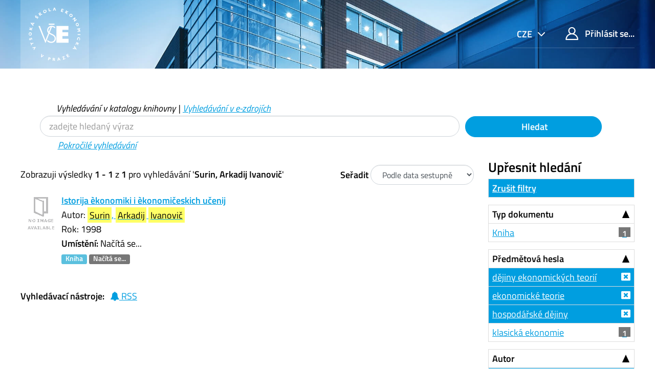

--- FILE ---
content_type: text/css
request_url: https://katalog.vse.cz/themes/xyz/css/fonts.css?_=1570549904
body_size: -106
content:
@font-face {
	font-family: 'Source Sans Pro';
	font-style: italic;
	font-weight: 200;
	src: url(fonts/Source_Sans_Pro-italic-200.woff) format('woff');
	unicode-range: U+0-10FFFF;
}

@font-face {
	font-family: 'Source Sans Pro';
	font-style: italic;
	font-weight: 400;
	src: url(fonts/Source_Sans_Pro-italic-400.woff) format('woff');
	unicode-range: U+0-10FFFF;
}

@font-face {
	font-family: 'Source Sans Pro';
	font-style: italic;
	font-weight: 600;
	src: url(fonts/Source_Sans_Pro-italic-600.woff) format('woff');
	unicode-range: U+0-10FFFF;
}

@font-face {
	font-family: 'Source Sans Pro';
	font-style: normal;
	font-weight: 200;
	src: url(fonts/Source_Sans_Pro-normal-200.woff) format('woff');
	unicode-range: U+0-10FFFF;
}

@font-face {
	font-family: 'Source Sans Pro';
	font-style: normal;
	font-weight: 400;
	src: url(fonts/Source_Sans_Pro-normal-400.woff) format('woff');
	unicode-range: U+0-10FFFF;
}

@font-face {
	font-family: 'Source Sans Pro';
	font-style: normal;
	font-weight: 600;
	src: url(fonts/Source_Sans_Pro-normal-600.woff) format('woff');
	unicode-range: U+0-10FFFF;
}

@font-face {
	font-family: 'Titillium Web';
	font-style: italic;
	font-weight: 200;
	src: url(fonts/Titillium_Web-italic-200.woff) format('woff');
	unicode-range: U+0-10FFFF;
}

@font-face {
	font-family: 'Titillium Web';
	font-style: italic;
	font-weight: 400;
	src: url(fonts/Titillium_Web-italic-400.woff) format('woff');
	unicode-range: U+0-10FFFF;
}

@font-face {
	font-family: 'Titillium Web';
	font-style: italic;
	font-weight: 600;
	src: url(fonts/Titillium_Web-italic-600.woff) format('woff');
	unicode-range: U+0-10FFFF;
}

@font-face {
	font-family: 'Titillium Web';
	font-style: normal;
	font-weight: 200;
	src: url(fonts/Titillium_Web-normal-200.woff) format('woff');
	unicode-range: U+0-10FFFF;
}

@font-face {
	font-family: 'Titillium Web';
	font-style: normal;
	font-weight: 400;
	src: url(fonts/Titillium_Web-normal-400.woff) format('woff');
	unicode-range: U+0-10FFFF;
}

@font-face {
	font-family: 'Titillium Web';
	font-style: normal;
	font-weight: 600;
	src: url(fonts/Titillium_Web-normal-600.woff) format('woff');
	unicode-range: U+0-10FFFF;
}

